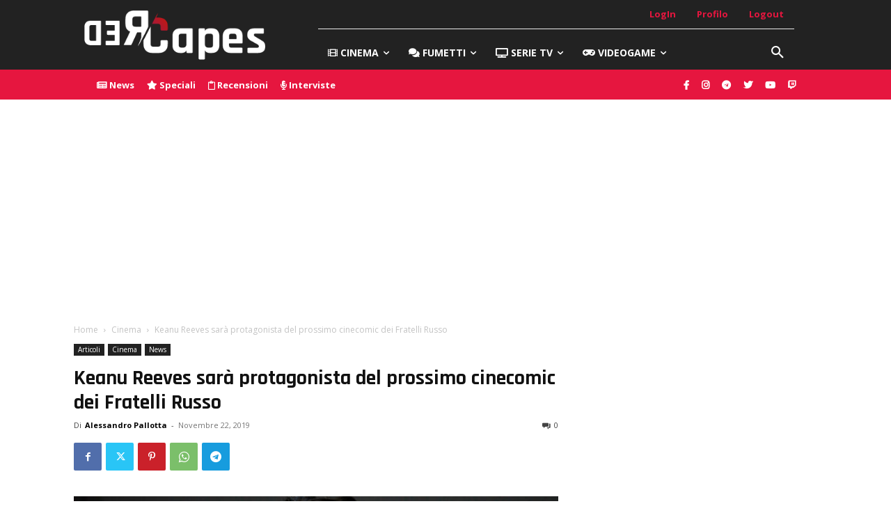

--- FILE ---
content_type: text/html; charset=UTF-8
request_url: https://redcapes.it/wp-admin/admin-ajax.php?td_theme_name=Newspaper&v=12.7.1
body_size: -215
content:
{"87305":362}

--- FILE ---
content_type: text/html; charset=utf-8
request_url: https://www.google.com/recaptcha/api2/aframe
body_size: 266
content:
<!DOCTYPE HTML><html><head><meta http-equiv="content-type" content="text/html; charset=UTF-8"></head><body><script nonce="4V3MWfg2Rerzuyv7H7jXKA">/** Anti-fraud and anti-abuse applications only. See google.com/recaptcha */ try{var clients={'sodar':'https://pagead2.googlesyndication.com/pagead/sodar?'};window.addEventListener("message",function(a){try{if(a.source===window.parent){var b=JSON.parse(a.data);var c=clients[b['id']];if(c){var d=document.createElement('img');d.src=c+b['params']+'&rc='+(localStorage.getItem("rc::a")?sessionStorage.getItem("rc::b"):"");window.document.body.appendChild(d);sessionStorage.setItem("rc::e",parseInt(sessionStorage.getItem("rc::e")||0)+1);localStorage.setItem("rc::h",'1769701122225');}}}catch(b){}});window.parent.postMessage("_grecaptcha_ready", "*");}catch(b){}</script></body></html>